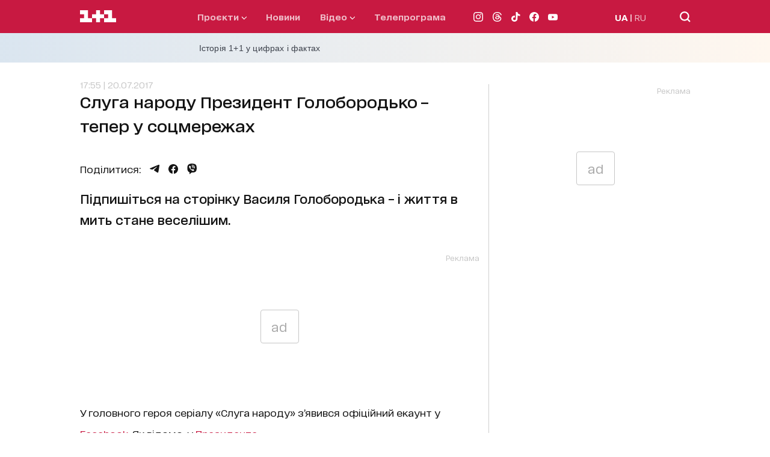

--- FILE ---
content_type: application/javascript; charset=utf-8
request_url: https://fundingchoicesmessages.google.com/f/AGSKWxV4srbUslIk89FZIvHxn7Aen-Dl5QD6xNkAzzcq-aPiB0K_ysaywiHn5RX6xvGjwur5UyvVagp_Y1SplmlIjqz5eDLc7ABXhFms9JJkIlis0g0CoR4S32VvsTnb-cACwjfr8npMw-fDo_qLY3ONJtmZHSfOb_E1Jx2qwpFq7SPPnFGr2IWf4XpNdllb/_?advertising=?poll=ad_&adgroupid=/adlinks2./pagepeel_
body_size: -1290
content:
window['96cd3716-daab-40b9-9f03-55689eb19618'] = true;